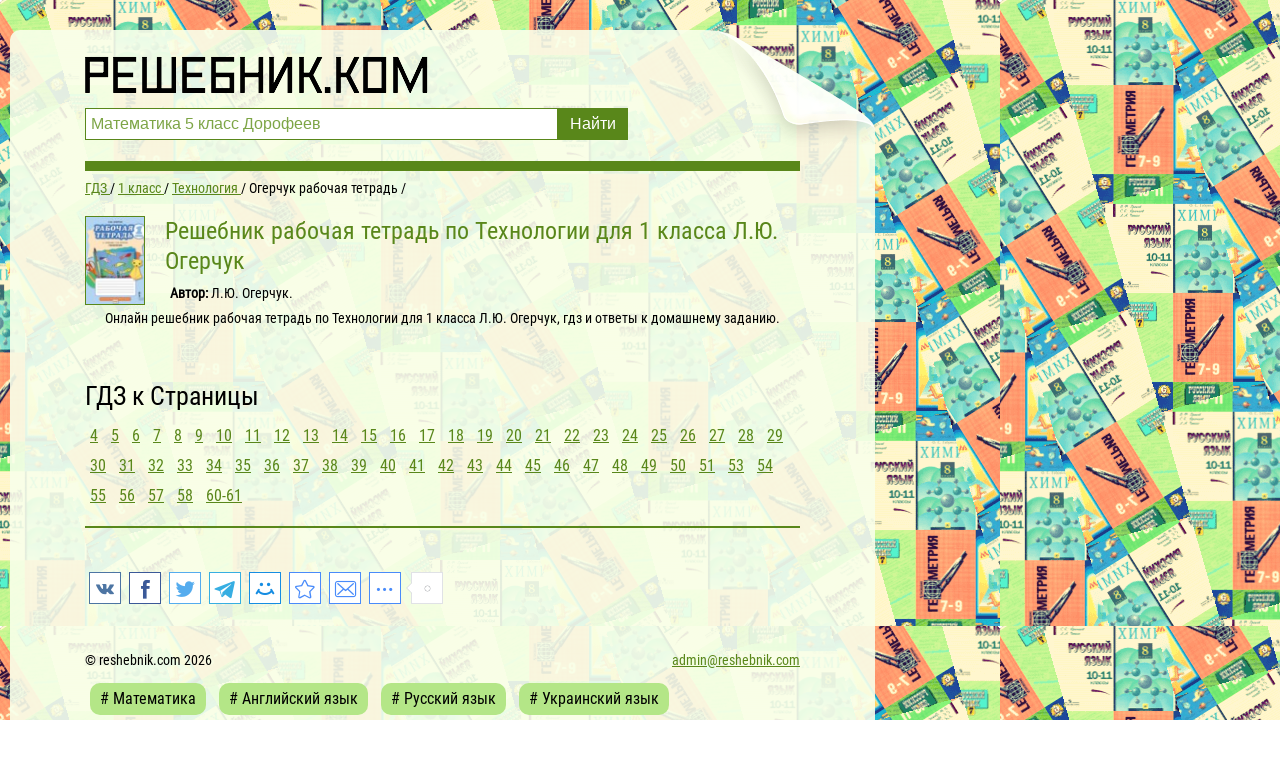

--- FILE ---
content_type: text/html; charset=UTF-8
request_url: https://reshebnik.com/gdz/1-class/tekhnologiya/ogerchuk-rabochaya-tetrad/
body_size: 4803
content:

<!DOCTYPE html>
<html lang="ru">
<head>
        <meta charset="UTF-8">

    <title>Решебник рабочая тетрадь (гдз) по Технологии 1 класса Л.Ю. Огерчук</title>
    
    <link rel="shortcut icon" href="/favicon.ico"/>

    <meta name="description" content="Онлайн решебник рабочая тетрадь по Технологии для 1 класса Л.Ю. Огерчук, гдз и ответы к домашнему заданию."/>
    <meta name="keywords" content="гдз, решебники, онлайн, готовые домашние задания, 1 класс, Технология, Л.Ю. Огерчук, рабочая тетрадь"/>
            <meta name="viewport"
              content="width=device-width, initial-scale=1.0, minimum-scale=1.0, maximum-scale=2.0, user-scalable=yes">
                    <link rel="canonical" href="/gdz/1-class/tekhnologiya/ogerchuk-rabochaya-tetrad/">
    
    <meta property="og:title" content="Решебник рабочая тетрадь (гдз) по Технологии 1 класса Л.Ю. Огерчук">
    <meta property="og:type" content="website">
    <meta property="og:url" content="/gdz/1-class/tekhnologiya/ogerchuk-rabochaya-tetrad/">
    <meta property="og:description" content="Онлайн решебник рабочая тетрадь по Технологии для 1 класса Л.Ю. Огерчук, гдз и ответы к домашнему заданию.">
    <meta property="og:site_name" content="Решебник.Ком">


    <meta name="twitter:card" content="summary">
    <meta name="twitter:site" content="@Reshebnik_Com">
    <meta name="twitter:title" content="Решебник рабочая тетрадь (гдз) по Технологии 1 класса Л.Ю. Огерчук">
    <meta name="twitter:description" content="Онлайн решебник рабочая тетрадь по Технологии для 1 класса Л.Ю. Огерчук, гдз и ответы к домашнему заданию.">

    
    <script>
        window.canonical = '/gdz/1-class/tekhnologiya/ogerchuk-rabochaya-tetrad/';
        window.forntPath = 'build';
    </script>
    <script>
        window.app = {
            version: '1758883552',
            action: "view",
            canonical: location.protocol + '//' + location.host + '/gdz/1-class/tekhnologiya/ogerchuk-rabochaya-tetrad/',
            book: {
                external: 'https://gdz-ru.work/subscribe/?hit=1&book_id=156358&src_host=reshebnik.com&return_to=%2Fgdz%2F1-class%2Ftekhnologiya%2Fogerchuk-rabochaya-tetrad%2F',
                func: (code = 'external') => {
                    this.app.book[code] = 'https://gdz-ru.work/subscribe/?hit=1&book_id=156358&src_host=reshebnik.com&return_to=%2Fgdz%2F1-class%2Ftekhnologiya%2Fogerchuk-rabochaya-tetrad%2F';
                },
            }
        }
    </script>

        <link rel="stylesheet" href="/build/assets/css/index.2053fb9544a33ce08748.css" />

    </head>
<body>


<div class="recRight">
    <div class="max_step_banner bannerRight" style="margin-top: 10px">
        <!--
                -->    </div>
</div>

<div class="main wrapper">
    <div class="header">
    <div class="elem"></div>
    <div class="headerContent">
        <a href="/" class="logo"></a>

        <form action="/search/" method="get" class="search" id="search-btn">
            <input type="submit" value="Найти">
            <div class="searchInputCont"><input type="text" name="q" value="Математика 5 класс Дорофеев" onfocus="if (this.value == 'Математика 5 класс Дорофеев') {this.value = '';}" onblur="if (this.value == '') {this.value = 'Математика 5 класс Дорофеев';}"></div>
        </form>
    </div>
</div>

    <div class="content">
<!--                        -->        <div class="boldLine"></div>

                <!--
                                                -->
        <div class="container">
        <ul class="crumbs-main"
        itemscope
        itemtype="http://schema.org/BreadcrumbList"
    >
        <li  itemprop="itemListElement"
             itemscope
             itemtype="http://schema.org/ListItem"
        >
            <a href="/"
               title="Гдз"
               itemprop="item"
            >
                <span itemprop="name">ГДЗ</span>
            </a>
            <meta itemprop="position" content="1" />
        </li>
                <li  itemprop="itemListElement"
             itemscope
             itemtype="http://schema.org/ListItem"
        >
                                        <a  href="/gdz/1-class/"                    title="Гдз за 1 класс"                    itemprop="item"
                >
                                                            <span itemprop="name">1 класс</span>
                                    </a>
                        <meta itemprop="position" content="2" />
        </li>
                <li  itemprop="itemListElement"
             itemscope
             itemtype="http://schema.org/ListItem"
        >
                                        <a  href="/gdz/1-class/tekhnologiya/"                    title="Гдз по Технологии за 1 класс"                    itemprop="item"
                >
                                                            <span itemprop="name">Технология</span>
                                    </a>
                        <meta itemprop="position" content="3" />
        </li>
                <li  itemprop="itemListElement"
             itemscope
             itemtype="http://schema.org/ListItem"
        >
                                <span itemprop="name">Огерчук рабочая тетрадь</span>
                                <meta itemprop="position" content="4" />
        </li>
            </ul>
</div>


<div class="container">
    <div class="bookDescription" itemscope="" itemtype="http://schema.org/Book">
                <img src="//reshebnik.com/attachments/images/covers/000/156/587/0000/tehnologiya-1-klass-rabochaya-tetrad-ogerchuk-nachalnaya-innovacionnaya-shkola.jpg" alt="Решебник рабочая тетрадь по Технологии для 1 класса Л.Ю. Огерчук"
                     title="Решебник рабочая тетрадь по Технологии для 1 класса Л.Ю. Огерчук "/>
        <div class="cont">
            <h1 class="bookTitle" itemprop="name">
                Решебник рабочая тетрадь по Технологии для 1 класса Л.Ю. Огерчук                            </h1>
            <div class="description">

                                    <p>
                        <b>Автор: </b><span
                            itemprop="author">Л.Ю. Огерчук.</span>
                    </p>
                                                                            <p>Онлайн решебник рабочая тетрадь по Технологии для 1 класса Л.Ю. Огерчук, гдз и ответы к домашнему заданию.</p>
                                                </div>
        </div>


        
            </div>


    <div class="tasks" id="tasks" data-url="/gdz/1-class/tekhnologiya/ogerchuk-rabochaya-tetrad/">
                        <article>
    <header>
        <h2 title="ГДЗ к Страницы" class="heading">
            ГДЗ к Страницы        </h2>
    </header>
        <nav>
                    
                <a title="4" href="#task?t=4-stra/">4</a>

            
                <a title="5" href="#task?t=5-stra/">5</a>

            
                <a title="6" href="#task?t=6-stra/">6</a>

            
                <a title="7" href="#task?t=7-stra/">7</a>

            
                <a title="8" href="#task?t=8-stra/">8</a>

            
                <a title="9" href="#task?t=9-stra/">9</a>

            
                <a title="10" href="#task?t=10-stra/">10</a>

            
                <a title="11" href="#task?t=11-stra/">11</a>

            
                <a title="12" href="#task?t=12-stra/">12</a>

            
                <a title="13" href="#task?t=13-stra/">13</a>

            
                <a title="14" href="#task?t=14-stra/">14</a>

            
                <a title="15" href="#task?t=15-stra/">15</a>

            
                <a title="16" href="#task?t=16-stra/">16</a>

            
                <a title="17" href="#task?t=17-stra/">17</a>

            
                <a title="18" href="#task?t=18-stra/">18</a>

            
                <a title="19" href="#task?t=19-stra/">19</a>

            
                <a title="20" href="#task?t=20-stra/">20</a>

            
                <a title="21" href="#task?t=21-stra/">21</a>

            
                <a title="22" href="#task?t=22-stra/">22</a>

            
                <a title="23" href="#task?t=23-stra/">23</a>

            
                <a title="24" href="#task?t=24-stra/">24</a>

            
                <a title="25" href="#task?t=25-stra/">25</a>

            
                <a title="26" href="#task?t=26-stra/">26</a>

            
                <a title="27" href="#task?t=27-stra/">27</a>

            
                <a title="28" href="#task?t=28-stra/">28</a>

            
                <a title="29" href="#task?t=29-stra/">29</a>

            
                <a title="30" href="#task?t=30-stra/">30</a>

            
                <a title="31" href="#task?t=31-stra/">31</a>

            
                <a title="32" href="#task?t=32-stra/">32</a>

            
                <a title="33" href="#task?t=33-stra/">33</a>

            
                <a title="34" href="#task?t=34-stra/">34</a>

            
                <a title="35" href="#task?t=35-stra/">35</a>

            
                <a title="36" href="#task?t=36-stra/">36</a>

            
                <a title="37" href="#task?t=37-stra/">37</a>

            
                <a title="38" href="#task?t=38-stra/">38</a>

            
                <a title="39" href="#task?t=39-stra/">39</a>

            
                <a title="40" href="#task?t=40-stra/">40</a>

            
                <a title="41" href="#task?t=41-stra/">41</a>

            
                <a title="42" href="#task?t=42-stra/">42</a>

            
                <a title="43" href="#task?t=43-stra/">43</a>

            
                <a title="44" href="#task?t=44-stra/">44</a>

            
                <a title="45" href="#task?t=45-stra/">45</a>

            
                <a title="46" href="#task?t=46-stra/">46</a>

            
                <a title="47" href="#task?t=47-stra/">47</a>

            
                <a title="48" href="#task?t=48-stra/">48</a>

            
                <a title="49" href="#task?t=49-stra/">49</a>

            
                <a title="50" href="#task?t=50-stra/">50</a>

            
                <a title="51" href="#task?t=51-stra/">51</a>

            
                <a title="53" href="#task?t=53-stra/">53</a>

            
                <a title="54" href="#task?t=54-stra/">54</a>

            
                <a title="55" href="#task?t=55-stra/">55</a>

            
                <a title="56" href="#task?t=56-stra/">56</a>

            
                <a title="57" href="#task?t=57-stra/">57</a>

            
                <a title="58" href="#task?t=58-stra/">58</a>

            
                <a title="60-61" href="#task?t=60-stra/">60-61</a>

            
            </nav>
    </article>
            </div>
    <div id="to-banner" style="height: 0.1px"></div>
<!--        -->    <div class="debug" id="letter-error-page">
        <p>Упс! Какое-то из ваших приложений или расширений браузера ломает код сайта. Пожалуйста, выключите их и перезагрузите страницу.</p>
    </div>
    <div class="task"
         id="task"
         data-host="//reshebnik.com"
         data-imgs-open="0"
    >
    </div>

    
    <script type="text/javascript" src="//vk.ru/js/api/openapi.js?152"></script>
<script type="text/javascript">
    VK.init({apiId: 5117378, onlyWidgets: true});
</script>
    

<div class="socBtns">
	        <!-- uSocial -->
        <script async src="https://usocial.pro/usocial/usocial.js?v=6.1.4" data-script="usocial" charset="utf-8"></script>
        <div class="uSocial-Share" data-pid="109f094c1dde5e06d8bca08773d46717" data-type="share" data-options="rect,style2,default,absolute,horizontal,size32,eachCounter0,counter1,counter-after" data-social="vk,fb,twi,telegram,mail,bookmarks,email,spoiler" data-mobile="vi,wa,sms"></div>
        <!-- /uSocial -->
	
	</div>
    <script type="text/javascript" src="//vk.ru/js/api/openapi.js?152"></script>
<script type="text/javascript">
    VK.init({apiId: 5117378, onlyWidgets: true});
</script>
    

<div class="socBtns">
	
	        <div id="vk_comments"></div>
        <script type="text/javascript">
            var $targetUrl = window.targetUrl = window.location.protocol + '//reshebnik.com' + window.location.pathname,
            $description = document.getElementsByName('description')[0].getAttribute('content');
            function vkCom() {
                VK.Widgets.Comments("vk_comments", {limit: 10, attach: "*", autoPublish: 1, pageUrl: $targetUrl,});
            }
            setTimeout(vkCom, 4000);
        </script>
	</div>
</div>


<!--                            -->        <div class="footer">
            <span class="site-link">&copy; reshebnik.com 2026</span>
<!--            <a href="https://eurobyte.ru/services/virtual-hosting/"
               title="eurobyte.ru"
               target="_blank"
               class="hvosting"
            >
                <img class="eurobyte-img" src="/img/eurobyte-logo.png" alt="eurobyte.ru">
                <span class="hvosting__text">Купить хостинг от 159 руб/мес.</span>
            </a>-->
            <a class="flRight" href="mailto:admin@reshebnik.com">admin@reshebnik.com</a>
        </div>
                    <ul class="list-menu">
                                                            <li>
                            <a href="/gdz/1-class/matematika/"
                               title="Гдз по Математике за 1 класс"># Математика</a>
                        </li>
                                                                                <li>
                            <a href="/gdz/1-class/english/"
                               title="Гдз по Английскому языку за 1 класс"># Английский язык</a>
                        </li>
                                                                                <li>
                            <a href="/gdz/1-class/russkii_yazik/"
                               title="Гдз по Русскому языку за 1 класс"># Русский язык</a>
                        </li>
                                                                                                                                                                                                                                                                                                        <li>
                            <a href="/gdz/1-class/ukrainskiy_yazik/"
                               title="Гдз по Украинскому языку за 1 класс"># Украинский язык</a>
                        </li>
                                                                                                                                                                                            <li>
                            <a href="/gdz/1-class/informatika/"
                               title="Гдз по Информатике за 1 класс"># Информатика</a>
                        </li>
                                                                                                                                                        <li>
                            <a href="/gdz/1-class/prirodovedenie/"
                               title="Гдз по Природоведению за 1 класс"># Природоведение</a>
                        </li>
                                                                                <li>
                            <a href="/gdz/1-class/osnovy_zdoroviya/"
                               title="Гдз по Основам здоровья за 1 класс"># Основы здоровья</a>
                        </li>
                                                                                <li>
                            <a href="/gdz/1-class/musica/"
                               title="Гдз по Музыке за 1 класс"># Музыка</a>
                        </li>
                                                                                <li>
                            <a href="/gdz/1-class/izo/"
                               title="Гдз по ИЗО за 1 класс"># ИЗО</a>
                        </li>
                                                                                <li>
                            <a href="/gdz/1-class/literatura/"
                               title="Гдз по Литературе за 1 класс"># Литература</a>
                        </li>
                                                                                                                                                                                            <li>
                            <a href="/gdz/1-class/okruzhayushchiy-mir/"
                               title="Гдз по Окружающему миру за 1 класс"># Окружающий мир</a>
                        </li>
                                                                                <li>
                            <a href="/gdz/1-class/chelovek-i-mir/"
                               title="Гдз по Человеку и миру за 1 класс"># Человек и мир</a>
                        </li>
                                                                                                                                                        <li>
                            <a href="/gdz/1-class/tekhnologiya/"
                               title="Гдз по Технологии за 1 класс"># Технология</a>
                        </li>
                                                                                                                                                                                                                                                                                                        <li>
                            <a href="/gdz/1-class/mir_prirody_i_cheloveka/"
                               title="Гдз по Миру природы и человека за 1 класс"># Мир природы и человека</a>
                        </li>
                                                                                <li>
                            <a href="/gdz/1-class/fizkultura/"
                               title="Гдз по Физкультуре за 1 класс"># Физкультура</a>
                        </li>
                                                                                    </ul>
            </div>
</div>
<script src="/build/assets/js/vendors.74666ae7ea04356f21ae.js"></script>
<script src="/build/assets/js/index.3a8a0d01b19a8b3cbe98.js"></script>
<div class="vk-popup">
    <div id="vk_subscribe"></div>
</div>
<script type="text/javascript" src="//vk.ru/js/api/openapi.js?150"></script>
<script type="text/javascript">
    function vkGrp() {
        VK.Widgets.Subscribe("vk_subscribe", {}, -81889213);
        let bg = document.querySelector('.vk-popup');
        bg.classList.add('vk_bg')
    }
    setTimeout(vkGrp, 4000);
</script>
<script>
    // ========================================================/
    // live internet counter
    // ========================================================/
    try {
        new Image().src = '//counter.yadro.ru/hit?r' + escape(document.referrer) +
            ((typeof (screen) === 'undefined') ? '' : ';s' + screen.width + '*' + screen.height + '*' +
                (screen.colorDepth ? screen.colorDepth : screen.pixelDepth)) + ';u' + escape(document.URL) + ';' + Math.random()
    } catch (err) {}
    // ===========/ live internet counter \====================/
</script>


<script>try {new Image().src = '//mc.gdz.work/' + Math.random() + '?e=eyJ0eXBlIjoiaGl0IiwiZGF0YSI6W3sia2V5IjoiZ2R6X2Jvb2tfaWQiLCJ2YWx1ZSI6IjE1NjM1OCJ9LHsia2V5IjoiZ2R6X2dyYWRlX2lkIiwidmFsdWUiOiIxIn0seyJrZXkiOiJnZHpfc3ViamVjdF9pZCIsInZhbHVlIjoiMzMifV19' + (document.referrer.length > 0 ? '&r=' + encodeURIComponent(document.referrer) : '') + (document.URL.length > 0 ? '&u=' + encodeURIComponent(document.URL) : '')} catch (err) {}</script>
</body>
</html>
